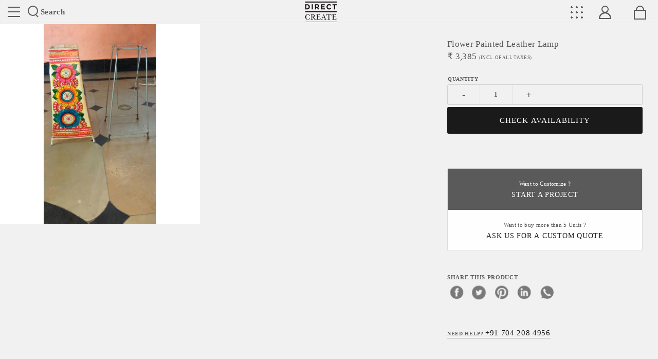

--- FILE ---
content_type: application/javascript
request_url: https://www.directcreate.com/js/shop.js
body_size: 436
content:
$(document).ready(function(){$(".sfpCntDisp").on("click",function(){var t=$(this).attr("data-target");void 0===t&&null!=t||($(".showHeadCnt").show(),$(".dispHeadCnt").hide(),$("#disp_"+t).show(),"searchNav"===t&&$(".productSearch").focus())}),$(".closeShC").on("click",function(){$(this).parent().hide()}),$(document).mouseup(function(t){var s=$(".showHeadCnt");0===$(t.target).closest(s).length&&s.hide()}),$(".sfcItem").on("click",function(){var t=$(this).attr("data-item");$(this).siblings().removeClass("active"),$(this).addClass("active"),$(".sfcTabDisp").show(),$(".sfcTabCnt").hide(),$("#filter_"+t).show()}),$(".chekedOne li").on("click",function(){$(this).siblings().removeClass("active"),$(this).addClass("active")}),$(".chekedMultiple li").on("click",function(){$(this).toggleClass("active")}),$(".showLessBtn").click(function(){"Read More"==$(this).text()?$(this).text("Read Less"):$(this).text("Read More"),$(this).parents(".moreLessWrap").find(".moreLessContent").toggleClass("contentFullDisplay")})});